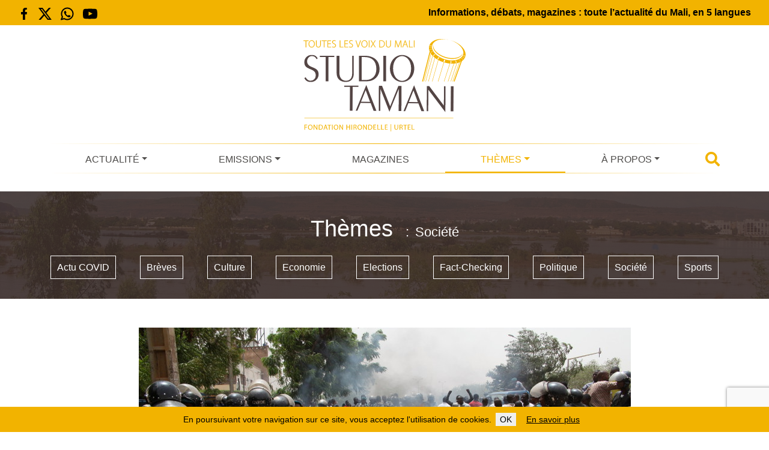

--- FILE ---
content_type: text/html; charset=utf-8
request_url: https://www.google.com/recaptcha/api2/anchor?ar=1&k=6LffMWkqAAAAAKqX9qJ5L27_ZZQWjaDOOFGaW5GC&co=aHR0cHM6Ly93d3cuc3R1ZGlvdGFtYW5pLm9yZzo0NDM.&hl=en&v=PoyoqOPhxBO7pBk68S4YbpHZ&size=invisible&anchor-ms=20000&execute-ms=30000&cb=w1nbwstyq28y
body_size: 48699
content:
<!DOCTYPE HTML><html dir="ltr" lang="en"><head><meta http-equiv="Content-Type" content="text/html; charset=UTF-8">
<meta http-equiv="X-UA-Compatible" content="IE=edge">
<title>reCAPTCHA</title>
<style type="text/css">
/* cyrillic-ext */
@font-face {
  font-family: 'Roboto';
  font-style: normal;
  font-weight: 400;
  font-stretch: 100%;
  src: url(//fonts.gstatic.com/s/roboto/v48/KFO7CnqEu92Fr1ME7kSn66aGLdTylUAMa3GUBHMdazTgWw.woff2) format('woff2');
  unicode-range: U+0460-052F, U+1C80-1C8A, U+20B4, U+2DE0-2DFF, U+A640-A69F, U+FE2E-FE2F;
}
/* cyrillic */
@font-face {
  font-family: 'Roboto';
  font-style: normal;
  font-weight: 400;
  font-stretch: 100%;
  src: url(//fonts.gstatic.com/s/roboto/v48/KFO7CnqEu92Fr1ME7kSn66aGLdTylUAMa3iUBHMdazTgWw.woff2) format('woff2');
  unicode-range: U+0301, U+0400-045F, U+0490-0491, U+04B0-04B1, U+2116;
}
/* greek-ext */
@font-face {
  font-family: 'Roboto';
  font-style: normal;
  font-weight: 400;
  font-stretch: 100%;
  src: url(//fonts.gstatic.com/s/roboto/v48/KFO7CnqEu92Fr1ME7kSn66aGLdTylUAMa3CUBHMdazTgWw.woff2) format('woff2');
  unicode-range: U+1F00-1FFF;
}
/* greek */
@font-face {
  font-family: 'Roboto';
  font-style: normal;
  font-weight: 400;
  font-stretch: 100%;
  src: url(//fonts.gstatic.com/s/roboto/v48/KFO7CnqEu92Fr1ME7kSn66aGLdTylUAMa3-UBHMdazTgWw.woff2) format('woff2');
  unicode-range: U+0370-0377, U+037A-037F, U+0384-038A, U+038C, U+038E-03A1, U+03A3-03FF;
}
/* math */
@font-face {
  font-family: 'Roboto';
  font-style: normal;
  font-weight: 400;
  font-stretch: 100%;
  src: url(//fonts.gstatic.com/s/roboto/v48/KFO7CnqEu92Fr1ME7kSn66aGLdTylUAMawCUBHMdazTgWw.woff2) format('woff2');
  unicode-range: U+0302-0303, U+0305, U+0307-0308, U+0310, U+0312, U+0315, U+031A, U+0326-0327, U+032C, U+032F-0330, U+0332-0333, U+0338, U+033A, U+0346, U+034D, U+0391-03A1, U+03A3-03A9, U+03B1-03C9, U+03D1, U+03D5-03D6, U+03F0-03F1, U+03F4-03F5, U+2016-2017, U+2034-2038, U+203C, U+2040, U+2043, U+2047, U+2050, U+2057, U+205F, U+2070-2071, U+2074-208E, U+2090-209C, U+20D0-20DC, U+20E1, U+20E5-20EF, U+2100-2112, U+2114-2115, U+2117-2121, U+2123-214F, U+2190, U+2192, U+2194-21AE, U+21B0-21E5, U+21F1-21F2, U+21F4-2211, U+2213-2214, U+2216-22FF, U+2308-230B, U+2310, U+2319, U+231C-2321, U+2336-237A, U+237C, U+2395, U+239B-23B7, U+23D0, U+23DC-23E1, U+2474-2475, U+25AF, U+25B3, U+25B7, U+25BD, U+25C1, U+25CA, U+25CC, U+25FB, U+266D-266F, U+27C0-27FF, U+2900-2AFF, U+2B0E-2B11, U+2B30-2B4C, U+2BFE, U+3030, U+FF5B, U+FF5D, U+1D400-1D7FF, U+1EE00-1EEFF;
}
/* symbols */
@font-face {
  font-family: 'Roboto';
  font-style: normal;
  font-weight: 400;
  font-stretch: 100%;
  src: url(//fonts.gstatic.com/s/roboto/v48/KFO7CnqEu92Fr1ME7kSn66aGLdTylUAMaxKUBHMdazTgWw.woff2) format('woff2');
  unicode-range: U+0001-000C, U+000E-001F, U+007F-009F, U+20DD-20E0, U+20E2-20E4, U+2150-218F, U+2190, U+2192, U+2194-2199, U+21AF, U+21E6-21F0, U+21F3, U+2218-2219, U+2299, U+22C4-22C6, U+2300-243F, U+2440-244A, U+2460-24FF, U+25A0-27BF, U+2800-28FF, U+2921-2922, U+2981, U+29BF, U+29EB, U+2B00-2BFF, U+4DC0-4DFF, U+FFF9-FFFB, U+10140-1018E, U+10190-1019C, U+101A0, U+101D0-101FD, U+102E0-102FB, U+10E60-10E7E, U+1D2C0-1D2D3, U+1D2E0-1D37F, U+1F000-1F0FF, U+1F100-1F1AD, U+1F1E6-1F1FF, U+1F30D-1F30F, U+1F315, U+1F31C, U+1F31E, U+1F320-1F32C, U+1F336, U+1F378, U+1F37D, U+1F382, U+1F393-1F39F, U+1F3A7-1F3A8, U+1F3AC-1F3AF, U+1F3C2, U+1F3C4-1F3C6, U+1F3CA-1F3CE, U+1F3D4-1F3E0, U+1F3ED, U+1F3F1-1F3F3, U+1F3F5-1F3F7, U+1F408, U+1F415, U+1F41F, U+1F426, U+1F43F, U+1F441-1F442, U+1F444, U+1F446-1F449, U+1F44C-1F44E, U+1F453, U+1F46A, U+1F47D, U+1F4A3, U+1F4B0, U+1F4B3, U+1F4B9, U+1F4BB, U+1F4BF, U+1F4C8-1F4CB, U+1F4D6, U+1F4DA, U+1F4DF, U+1F4E3-1F4E6, U+1F4EA-1F4ED, U+1F4F7, U+1F4F9-1F4FB, U+1F4FD-1F4FE, U+1F503, U+1F507-1F50B, U+1F50D, U+1F512-1F513, U+1F53E-1F54A, U+1F54F-1F5FA, U+1F610, U+1F650-1F67F, U+1F687, U+1F68D, U+1F691, U+1F694, U+1F698, U+1F6AD, U+1F6B2, U+1F6B9-1F6BA, U+1F6BC, U+1F6C6-1F6CF, U+1F6D3-1F6D7, U+1F6E0-1F6EA, U+1F6F0-1F6F3, U+1F6F7-1F6FC, U+1F700-1F7FF, U+1F800-1F80B, U+1F810-1F847, U+1F850-1F859, U+1F860-1F887, U+1F890-1F8AD, U+1F8B0-1F8BB, U+1F8C0-1F8C1, U+1F900-1F90B, U+1F93B, U+1F946, U+1F984, U+1F996, U+1F9E9, U+1FA00-1FA6F, U+1FA70-1FA7C, U+1FA80-1FA89, U+1FA8F-1FAC6, U+1FACE-1FADC, U+1FADF-1FAE9, U+1FAF0-1FAF8, U+1FB00-1FBFF;
}
/* vietnamese */
@font-face {
  font-family: 'Roboto';
  font-style: normal;
  font-weight: 400;
  font-stretch: 100%;
  src: url(//fonts.gstatic.com/s/roboto/v48/KFO7CnqEu92Fr1ME7kSn66aGLdTylUAMa3OUBHMdazTgWw.woff2) format('woff2');
  unicode-range: U+0102-0103, U+0110-0111, U+0128-0129, U+0168-0169, U+01A0-01A1, U+01AF-01B0, U+0300-0301, U+0303-0304, U+0308-0309, U+0323, U+0329, U+1EA0-1EF9, U+20AB;
}
/* latin-ext */
@font-face {
  font-family: 'Roboto';
  font-style: normal;
  font-weight: 400;
  font-stretch: 100%;
  src: url(//fonts.gstatic.com/s/roboto/v48/KFO7CnqEu92Fr1ME7kSn66aGLdTylUAMa3KUBHMdazTgWw.woff2) format('woff2');
  unicode-range: U+0100-02BA, U+02BD-02C5, U+02C7-02CC, U+02CE-02D7, U+02DD-02FF, U+0304, U+0308, U+0329, U+1D00-1DBF, U+1E00-1E9F, U+1EF2-1EFF, U+2020, U+20A0-20AB, U+20AD-20C0, U+2113, U+2C60-2C7F, U+A720-A7FF;
}
/* latin */
@font-face {
  font-family: 'Roboto';
  font-style: normal;
  font-weight: 400;
  font-stretch: 100%;
  src: url(//fonts.gstatic.com/s/roboto/v48/KFO7CnqEu92Fr1ME7kSn66aGLdTylUAMa3yUBHMdazQ.woff2) format('woff2');
  unicode-range: U+0000-00FF, U+0131, U+0152-0153, U+02BB-02BC, U+02C6, U+02DA, U+02DC, U+0304, U+0308, U+0329, U+2000-206F, U+20AC, U+2122, U+2191, U+2193, U+2212, U+2215, U+FEFF, U+FFFD;
}
/* cyrillic-ext */
@font-face {
  font-family: 'Roboto';
  font-style: normal;
  font-weight: 500;
  font-stretch: 100%;
  src: url(//fonts.gstatic.com/s/roboto/v48/KFO7CnqEu92Fr1ME7kSn66aGLdTylUAMa3GUBHMdazTgWw.woff2) format('woff2');
  unicode-range: U+0460-052F, U+1C80-1C8A, U+20B4, U+2DE0-2DFF, U+A640-A69F, U+FE2E-FE2F;
}
/* cyrillic */
@font-face {
  font-family: 'Roboto';
  font-style: normal;
  font-weight: 500;
  font-stretch: 100%;
  src: url(//fonts.gstatic.com/s/roboto/v48/KFO7CnqEu92Fr1ME7kSn66aGLdTylUAMa3iUBHMdazTgWw.woff2) format('woff2');
  unicode-range: U+0301, U+0400-045F, U+0490-0491, U+04B0-04B1, U+2116;
}
/* greek-ext */
@font-face {
  font-family: 'Roboto';
  font-style: normal;
  font-weight: 500;
  font-stretch: 100%;
  src: url(//fonts.gstatic.com/s/roboto/v48/KFO7CnqEu92Fr1ME7kSn66aGLdTylUAMa3CUBHMdazTgWw.woff2) format('woff2');
  unicode-range: U+1F00-1FFF;
}
/* greek */
@font-face {
  font-family: 'Roboto';
  font-style: normal;
  font-weight: 500;
  font-stretch: 100%;
  src: url(//fonts.gstatic.com/s/roboto/v48/KFO7CnqEu92Fr1ME7kSn66aGLdTylUAMa3-UBHMdazTgWw.woff2) format('woff2');
  unicode-range: U+0370-0377, U+037A-037F, U+0384-038A, U+038C, U+038E-03A1, U+03A3-03FF;
}
/* math */
@font-face {
  font-family: 'Roboto';
  font-style: normal;
  font-weight: 500;
  font-stretch: 100%;
  src: url(//fonts.gstatic.com/s/roboto/v48/KFO7CnqEu92Fr1ME7kSn66aGLdTylUAMawCUBHMdazTgWw.woff2) format('woff2');
  unicode-range: U+0302-0303, U+0305, U+0307-0308, U+0310, U+0312, U+0315, U+031A, U+0326-0327, U+032C, U+032F-0330, U+0332-0333, U+0338, U+033A, U+0346, U+034D, U+0391-03A1, U+03A3-03A9, U+03B1-03C9, U+03D1, U+03D5-03D6, U+03F0-03F1, U+03F4-03F5, U+2016-2017, U+2034-2038, U+203C, U+2040, U+2043, U+2047, U+2050, U+2057, U+205F, U+2070-2071, U+2074-208E, U+2090-209C, U+20D0-20DC, U+20E1, U+20E5-20EF, U+2100-2112, U+2114-2115, U+2117-2121, U+2123-214F, U+2190, U+2192, U+2194-21AE, U+21B0-21E5, U+21F1-21F2, U+21F4-2211, U+2213-2214, U+2216-22FF, U+2308-230B, U+2310, U+2319, U+231C-2321, U+2336-237A, U+237C, U+2395, U+239B-23B7, U+23D0, U+23DC-23E1, U+2474-2475, U+25AF, U+25B3, U+25B7, U+25BD, U+25C1, U+25CA, U+25CC, U+25FB, U+266D-266F, U+27C0-27FF, U+2900-2AFF, U+2B0E-2B11, U+2B30-2B4C, U+2BFE, U+3030, U+FF5B, U+FF5D, U+1D400-1D7FF, U+1EE00-1EEFF;
}
/* symbols */
@font-face {
  font-family: 'Roboto';
  font-style: normal;
  font-weight: 500;
  font-stretch: 100%;
  src: url(//fonts.gstatic.com/s/roboto/v48/KFO7CnqEu92Fr1ME7kSn66aGLdTylUAMaxKUBHMdazTgWw.woff2) format('woff2');
  unicode-range: U+0001-000C, U+000E-001F, U+007F-009F, U+20DD-20E0, U+20E2-20E4, U+2150-218F, U+2190, U+2192, U+2194-2199, U+21AF, U+21E6-21F0, U+21F3, U+2218-2219, U+2299, U+22C4-22C6, U+2300-243F, U+2440-244A, U+2460-24FF, U+25A0-27BF, U+2800-28FF, U+2921-2922, U+2981, U+29BF, U+29EB, U+2B00-2BFF, U+4DC0-4DFF, U+FFF9-FFFB, U+10140-1018E, U+10190-1019C, U+101A0, U+101D0-101FD, U+102E0-102FB, U+10E60-10E7E, U+1D2C0-1D2D3, U+1D2E0-1D37F, U+1F000-1F0FF, U+1F100-1F1AD, U+1F1E6-1F1FF, U+1F30D-1F30F, U+1F315, U+1F31C, U+1F31E, U+1F320-1F32C, U+1F336, U+1F378, U+1F37D, U+1F382, U+1F393-1F39F, U+1F3A7-1F3A8, U+1F3AC-1F3AF, U+1F3C2, U+1F3C4-1F3C6, U+1F3CA-1F3CE, U+1F3D4-1F3E0, U+1F3ED, U+1F3F1-1F3F3, U+1F3F5-1F3F7, U+1F408, U+1F415, U+1F41F, U+1F426, U+1F43F, U+1F441-1F442, U+1F444, U+1F446-1F449, U+1F44C-1F44E, U+1F453, U+1F46A, U+1F47D, U+1F4A3, U+1F4B0, U+1F4B3, U+1F4B9, U+1F4BB, U+1F4BF, U+1F4C8-1F4CB, U+1F4D6, U+1F4DA, U+1F4DF, U+1F4E3-1F4E6, U+1F4EA-1F4ED, U+1F4F7, U+1F4F9-1F4FB, U+1F4FD-1F4FE, U+1F503, U+1F507-1F50B, U+1F50D, U+1F512-1F513, U+1F53E-1F54A, U+1F54F-1F5FA, U+1F610, U+1F650-1F67F, U+1F687, U+1F68D, U+1F691, U+1F694, U+1F698, U+1F6AD, U+1F6B2, U+1F6B9-1F6BA, U+1F6BC, U+1F6C6-1F6CF, U+1F6D3-1F6D7, U+1F6E0-1F6EA, U+1F6F0-1F6F3, U+1F6F7-1F6FC, U+1F700-1F7FF, U+1F800-1F80B, U+1F810-1F847, U+1F850-1F859, U+1F860-1F887, U+1F890-1F8AD, U+1F8B0-1F8BB, U+1F8C0-1F8C1, U+1F900-1F90B, U+1F93B, U+1F946, U+1F984, U+1F996, U+1F9E9, U+1FA00-1FA6F, U+1FA70-1FA7C, U+1FA80-1FA89, U+1FA8F-1FAC6, U+1FACE-1FADC, U+1FADF-1FAE9, U+1FAF0-1FAF8, U+1FB00-1FBFF;
}
/* vietnamese */
@font-face {
  font-family: 'Roboto';
  font-style: normal;
  font-weight: 500;
  font-stretch: 100%;
  src: url(//fonts.gstatic.com/s/roboto/v48/KFO7CnqEu92Fr1ME7kSn66aGLdTylUAMa3OUBHMdazTgWw.woff2) format('woff2');
  unicode-range: U+0102-0103, U+0110-0111, U+0128-0129, U+0168-0169, U+01A0-01A1, U+01AF-01B0, U+0300-0301, U+0303-0304, U+0308-0309, U+0323, U+0329, U+1EA0-1EF9, U+20AB;
}
/* latin-ext */
@font-face {
  font-family: 'Roboto';
  font-style: normal;
  font-weight: 500;
  font-stretch: 100%;
  src: url(//fonts.gstatic.com/s/roboto/v48/KFO7CnqEu92Fr1ME7kSn66aGLdTylUAMa3KUBHMdazTgWw.woff2) format('woff2');
  unicode-range: U+0100-02BA, U+02BD-02C5, U+02C7-02CC, U+02CE-02D7, U+02DD-02FF, U+0304, U+0308, U+0329, U+1D00-1DBF, U+1E00-1E9F, U+1EF2-1EFF, U+2020, U+20A0-20AB, U+20AD-20C0, U+2113, U+2C60-2C7F, U+A720-A7FF;
}
/* latin */
@font-face {
  font-family: 'Roboto';
  font-style: normal;
  font-weight: 500;
  font-stretch: 100%;
  src: url(//fonts.gstatic.com/s/roboto/v48/KFO7CnqEu92Fr1ME7kSn66aGLdTylUAMa3yUBHMdazQ.woff2) format('woff2');
  unicode-range: U+0000-00FF, U+0131, U+0152-0153, U+02BB-02BC, U+02C6, U+02DA, U+02DC, U+0304, U+0308, U+0329, U+2000-206F, U+20AC, U+2122, U+2191, U+2193, U+2212, U+2215, U+FEFF, U+FFFD;
}
/* cyrillic-ext */
@font-face {
  font-family: 'Roboto';
  font-style: normal;
  font-weight: 900;
  font-stretch: 100%;
  src: url(//fonts.gstatic.com/s/roboto/v48/KFO7CnqEu92Fr1ME7kSn66aGLdTylUAMa3GUBHMdazTgWw.woff2) format('woff2');
  unicode-range: U+0460-052F, U+1C80-1C8A, U+20B4, U+2DE0-2DFF, U+A640-A69F, U+FE2E-FE2F;
}
/* cyrillic */
@font-face {
  font-family: 'Roboto';
  font-style: normal;
  font-weight: 900;
  font-stretch: 100%;
  src: url(//fonts.gstatic.com/s/roboto/v48/KFO7CnqEu92Fr1ME7kSn66aGLdTylUAMa3iUBHMdazTgWw.woff2) format('woff2');
  unicode-range: U+0301, U+0400-045F, U+0490-0491, U+04B0-04B1, U+2116;
}
/* greek-ext */
@font-face {
  font-family: 'Roboto';
  font-style: normal;
  font-weight: 900;
  font-stretch: 100%;
  src: url(//fonts.gstatic.com/s/roboto/v48/KFO7CnqEu92Fr1ME7kSn66aGLdTylUAMa3CUBHMdazTgWw.woff2) format('woff2');
  unicode-range: U+1F00-1FFF;
}
/* greek */
@font-face {
  font-family: 'Roboto';
  font-style: normal;
  font-weight: 900;
  font-stretch: 100%;
  src: url(//fonts.gstatic.com/s/roboto/v48/KFO7CnqEu92Fr1ME7kSn66aGLdTylUAMa3-UBHMdazTgWw.woff2) format('woff2');
  unicode-range: U+0370-0377, U+037A-037F, U+0384-038A, U+038C, U+038E-03A1, U+03A3-03FF;
}
/* math */
@font-face {
  font-family: 'Roboto';
  font-style: normal;
  font-weight: 900;
  font-stretch: 100%;
  src: url(//fonts.gstatic.com/s/roboto/v48/KFO7CnqEu92Fr1ME7kSn66aGLdTylUAMawCUBHMdazTgWw.woff2) format('woff2');
  unicode-range: U+0302-0303, U+0305, U+0307-0308, U+0310, U+0312, U+0315, U+031A, U+0326-0327, U+032C, U+032F-0330, U+0332-0333, U+0338, U+033A, U+0346, U+034D, U+0391-03A1, U+03A3-03A9, U+03B1-03C9, U+03D1, U+03D5-03D6, U+03F0-03F1, U+03F4-03F5, U+2016-2017, U+2034-2038, U+203C, U+2040, U+2043, U+2047, U+2050, U+2057, U+205F, U+2070-2071, U+2074-208E, U+2090-209C, U+20D0-20DC, U+20E1, U+20E5-20EF, U+2100-2112, U+2114-2115, U+2117-2121, U+2123-214F, U+2190, U+2192, U+2194-21AE, U+21B0-21E5, U+21F1-21F2, U+21F4-2211, U+2213-2214, U+2216-22FF, U+2308-230B, U+2310, U+2319, U+231C-2321, U+2336-237A, U+237C, U+2395, U+239B-23B7, U+23D0, U+23DC-23E1, U+2474-2475, U+25AF, U+25B3, U+25B7, U+25BD, U+25C1, U+25CA, U+25CC, U+25FB, U+266D-266F, U+27C0-27FF, U+2900-2AFF, U+2B0E-2B11, U+2B30-2B4C, U+2BFE, U+3030, U+FF5B, U+FF5D, U+1D400-1D7FF, U+1EE00-1EEFF;
}
/* symbols */
@font-face {
  font-family: 'Roboto';
  font-style: normal;
  font-weight: 900;
  font-stretch: 100%;
  src: url(//fonts.gstatic.com/s/roboto/v48/KFO7CnqEu92Fr1ME7kSn66aGLdTylUAMaxKUBHMdazTgWw.woff2) format('woff2');
  unicode-range: U+0001-000C, U+000E-001F, U+007F-009F, U+20DD-20E0, U+20E2-20E4, U+2150-218F, U+2190, U+2192, U+2194-2199, U+21AF, U+21E6-21F0, U+21F3, U+2218-2219, U+2299, U+22C4-22C6, U+2300-243F, U+2440-244A, U+2460-24FF, U+25A0-27BF, U+2800-28FF, U+2921-2922, U+2981, U+29BF, U+29EB, U+2B00-2BFF, U+4DC0-4DFF, U+FFF9-FFFB, U+10140-1018E, U+10190-1019C, U+101A0, U+101D0-101FD, U+102E0-102FB, U+10E60-10E7E, U+1D2C0-1D2D3, U+1D2E0-1D37F, U+1F000-1F0FF, U+1F100-1F1AD, U+1F1E6-1F1FF, U+1F30D-1F30F, U+1F315, U+1F31C, U+1F31E, U+1F320-1F32C, U+1F336, U+1F378, U+1F37D, U+1F382, U+1F393-1F39F, U+1F3A7-1F3A8, U+1F3AC-1F3AF, U+1F3C2, U+1F3C4-1F3C6, U+1F3CA-1F3CE, U+1F3D4-1F3E0, U+1F3ED, U+1F3F1-1F3F3, U+1F3F5-1F3F7, U+1F408, U+1F415, U+1F41F, U+1F426, U+1F43F, U+1F441-1F442, U+1F444, U+1F446-1F449, U+1F44C-1F44E, U+1F453, U+1F46A, U+1F47D, U+1F4A3, U+1F4B0, U+1F4B3, U+1F4B9, U+1F4BB, U+1F4BF, U+1F4C8-1F4CB, U+1F4D6, U+1F4DA, U+1F4DF, U+1F4E3-1F4E6, U+1F4EA-1F4ED, U+1F4F7, U+1F4F9-1F4FB, U+1F4FD-1F4FE, U+1F503, U+1F507-1F50B, U+1F50D, U+1F512-1F513, U+1F53E-1F54A, U+1F54F-1F5FA, U+1F610, U+1F650-1F67F, U+1F687, U+1F68D, U+1F691, U+1F694, U+1F698, U+1F6AD, U+1F6B2, U+1F6B9-1F6BA, U+1F6BC, U+1F6C6-1F6CF, U+1F6D3-1F6D7, U+1F6E0-1F6EA, U+1F6F0-1F6F3, U+1F6F7-1F6FC, U+1F700-1F7FF, U+1F800-1F80B, U+1F810-1F847, U+1F850-1F859, U+1F860-1F887, U+1F890-1F8AD, U+1F8B0-1F8BB, U+1F8C0-1F8C1, U+1F900-1F90B, U+1F93B, U+1F946, U+1F984, U+1F996, U+1F9E9, U+1FA00-1FA6F, U+1FA70-1FA7C, U+1FA80-1FA89, U+1FA8F-1FAC6, U+1FACE-1FADC, U+1FADF-1FAE9, U+1FAF0-1FAF8, U+1FB00-1FBFF;
}
/* vietnamese */
@font-face {
  font-family: 'Roboto';
  font-style: normal;
  font-weight: 900;
  font-stretch: 100%;
  src: url(//fonts.gstatic.com/s/roboto/v48/KFO7CnqEu92Fr1ME7kSn66aGLdTylUAMa3OUBHMdazTgWw.woff2) format('woff2');
  unicode-range: U+0102-0103, U+0110-0111, U+0128-0129, U+0168-0169, U+01A0-01A1, U+01AF-01B0, U+0300-0301, U+0303-0304, U+0308-0309, U+0323, U+0329, U+1EA0-1EF9, U+20AB;
}
/* latin-ext */
@font-face {
  font-family: 'Roboto';
  font-style: normal;
  font-weight: 900;
  font-stretch: 100%;
  src: url(//fonts.gstatic.com/s/roboto/v48/KFO7CnqEu92Fr1ME7kSn66aGLdTylUAMa3KUBHMdazTgWw.woff2) format('woff2');
  unicode-range: U+0100-02BA, U+02BD-02C5, U+02C7-02CC, U+02CE-02D7, U+02DD-02FF, U+0304, U+0308, U+0329, U+1D00-1DBF, U+1E00-1E9F, U+1EF2-1EFF, U+2020, U+20A0-20AB, U+20AD-20C0, U+2113, U+2C60-2C7F, U+A720-A7FF;
}
/* latin */
@font-face {
  font-family: 'Roboto';
  font-style: normal;
  font-weight: 900;
  font-stretch: 100%;
  src: url(//fonts.gstatic.com/s/roboto/v48/KFO7CnqEu92Fr1ME7kSn66aGLdTylUAMa3yUBHMdazQ.woff2) format('woff2');
  unicode-range: U+0000-00FF, U+0131, U+0152-0153, U+02BB-02BC, U+02C6, U+02DA, U+02DC, U+0304, U+0308, U+0329, U+2000-206F, U+20AC, U+2122, U+2191, U+2193, U+2212, U+2215, U+FEFF, U+FFFD;
}

</style>
<link rel="stylesheet" type="text/css" href="https://www.gstatic.com/recaptcha/releases/PoyoqOPhxBO7pBk68S4YbpHZ/styles__ltr.css">
<script nonce="vP29vJK1xI4UpieIEw1ngw" type="text/javascript">window['__recaptcha_api'] = 'https://www.google.com/recaptcha/api2/';</script>
<script type="text/javascript" src="https://www.gstatic.com/recaptcha/releases/PoyoqOPhxBO7pBk68S4YbpHZ/recaptcha__en.js" nonce="vP29vJK1xI4UpieIEw1ngw">
      
    </script></head>
<body><div id="rc-anchor-alert" class="rc-anchor-alert"></div>
<input type="hidden" id="recaptcha-token" value="[base64]">
<script type="text/javascript" nonce="vP29vJK1xI4UpieIEw1ngw">
      recaptcha.anchor.Main.init("[\x22ainput\x22,[\x22bgdata\x22,\x22\x22,\[base64]/[base64]/bmV3IFpbdF0obVswXSk6Sz09Mj9uZXcgWlt0XShtWzBdLG1bMV0pOks9PTM/bmV3IFpbdF0obVswXSxtWzFdLG1bMl0pOks9PTQ/[base64]/[base64]/[base64]/[base64]/[base64]/[base64]/[base64]/[base64]/[base64]/[base64]/[base64]/[base64]/[base64]/[base64]\\u003d\\u003d\x22,\[base64]\\u003d\x22,\x22R3/CuMKmJ8KLfsKiIF4UwopZw4wcS8OHwrzCssOqwoN/EsKRTQ4bw4Uqw7HClHLDicKNw4I8wofDgMKNI8KGO8KKYS1qwr5bFRLDi8KVImJRw7bChsKhYsO9GBLCs3rCmy0XQcKUTsO5QcOfGcOLUsOtL8K0w77CtAPDtlDDvMKMfUrCqUnCpcK6WcKlwoPDnsO/w79+w7zCqFkWEVbCnsKPw5bDvx3DjMK8wqg1NMOuBcO9VsKIw4BTw53DhmfDpkTCsHjDuRvDiyzDgsOnwqJTw4DCjcOMwoRjwqpHwqkLwoYFw5/DjsKXfCfDoC7CkwbCu8OSdMOuecKFBMOJQ8OGDsK+DhhzYQ/ChMKtMsOOwrMBEhwwDcOSwqZcLcOPAcOEHsKHwoXDlMO6wqE+e8OELg7CszLDhXXCsm7CqFldwoEHR2gOdMKOwrrDp0bDsjIHw7rCulnDtsOhdcKHwqN7wrvDucKRwr85wrrCmsKZw7hAw5hKwqLDiMOQw7DCtyLDly7ClcOmfQnCuMKdBMOLwq/ColjDtMK8w5JdfsKYw7EZM8OXa8KrwrkWM8KAw5XDlcOuVAvCjG/DsVAiwrUAcn9+JT/[base64]/Du13Diko4FinDjMOIwq5Lw4BcwpPCqGnCucOFW8OSwq4AJsOnDMKQw77DpWEYEMODQ3PCjhHDpQkeXMOiw6PDmH8ifMK0wr9AJMOcXBjCgMKAIsKnRsOOCyjCkcODC8OsPm0QaFHDtsKML8KiwpNpA1Row5UNYcK3w7/DpcOXJsKdwqZkaU/DonTCs0tdJ8KOMcOdw7bDlDvDpsKpEcOACErCh8ODCXIEeDDCtxXCisOgw6bDuTbDl3hxw4x6Twg9AmVoacK7wpfDug/Cgh/DtMOGw6cUwoBvwp4kX8K7YcOPw6V/DQcDfF7Dhn4FbsOfwoxDwr/CocOnSsKdwo/Co8ORwoPCo8OPPsKJwpJQTMOJwqHCtMOwwrDDlsONw6s2OMK6bsOEw7rDscKPw5l+wpLDgMO7Yj48ExNIw7Z/[base64]/Cv8K6HgvCnX7CrMO0Pn/[base64]/woHDlnDCp8KBYEkIw6QywpBbY8KeQ1gkV8OSZcOXw5XCozFBwp90w7rDiU8YwoE9w6bCsMOsRsKkw5vDhgBOw49vFB4qw7HDl8Kgw6nDkMKERknDo1PCpcK3UDYeClPDosKwAMOeej1kCjQCD3HCoMOABk0kJG9bwpXDjAnDpMKuw7pgw4bCoxogwo5BwrhEb0bDmcO/IcOfwonCo8KvacOLUMOyaj1cHXRNAhR0wrDCnkrDgFghFh7DvMOnEX/[base64]/OWYueC53GMOAYj0Yw5QPQ8KBw6wYw5rCgGFOwrvClsKUwoTDicK/FcKHbhU9PxIKdiTCu8O+OkIIC8K4cWnCpcKRw7zDiE8Sw6TDisO/RjUiwoMQLsKZJcKVXW/CpMKZwqFuD0TDhsOqNMK9w5Y7wqDDmRnDpgLDsxxNw5kywr/CkMOYwogRIFvDvcOuwq/DkDhbw6rDgcKRK8K7w7TDjzrDt8OMwpHChcKqwqTDoMO+wrvDpUbDusOJw41WYAR3wrDCkcOaw4zDvC8AFxjCiVpuYcKRIMOAw5bDvsKQwoF+wo13J8OZXSzCkgjDilDCqcKcEsOQw5NZIcOPTMOowpbCocOEM8OofcKEw53CjWYKIsKaYxbCtmzDjFbDsGoRw74LKH/[base64]/DuxbCk8Orw6DDm1TCqcKcwqoeKlDCmcKQPMKAY25cw7dywqXCi8KswrbCgMKIw4tNYsOOw5VxV8ONG2RJQ0LCiVnCphTDqMKDwqTChcKZwqnChB4EHMODRC/DgcKGwr1rG2jDg0fDn1rDvMOQwqbDssOpw5RrGkHDth/[base64]/DlcKVwqDDp8K7YcK1wr0twoA+w5XCuMOeXRlnGW0Gw5U0wqNeworDuMKJwo7Dll/Dq0bDlcK7MQTCvcKATcOnQcK+ecOlfB/DnsKdwoQ7wrHDmmQyOnjCgMKMw5BwdsOGQWPCtTDDkXoawoFyai5tw6lpacO2RmjCgDvCjMO6wqlwwpg6w5/CtnTDtcOzwrRiwqYPwrFNwqBreSXCgMK4wqMrAcKaH8OiwoJAZwBzFisDD8Odw4w5w4HDvHkTwrrDo3cZecKkLMKsasKJbcKzw61iBMO9w5kHw5vDrz9cw7MLO8KNwqIIDzgLwqIaIkTDjXdUwrB5MMKFw7TCpMOFQFVHw4xWCT/DvSXDj8K1woUTwqpAwojDg3jDiMKTwr7CusOhIjkRw6zCjHzCk8OSfgHDhcOuHMK6wrPCjiPCs8OUCsOwZGLDmHRIw7fDscKSVcKIwqXCs8Kow5/[base64]/[base64]/CrHvDo8K/w51AQ0vDusKDwrLDocOBw5HCrcKOw5tzQsOAND4Qw4rDicOob1bClQBVNsKzJzrCpcONwrJGSsK+wp1PwoPDnMKoBD4Lw6rCh8KhNHw/[base64]/[base64]/DqcOXOsK7VcKfH8OiNMO/XsOuw73DlVvCoFXDsUhYL8Khw7jCvcOdw7nDrsKyVsKewpXDkx1gIDfCmCTDpjFiK8K3w7LDpgfDgn4VNsOlwrphwqFKfQvCskkdEsKQwqXCp8O8w4NsWcK0K8KLw5ZywqQhwo/DjsOdw44TYhHCpMKEwrdTwoU2bcK8ScKRwoHCvzw5acKdDMKOw7XCm8OEQjszw73Ch1PCunbCiyA5KhZmTQPDo8OCRBIBwqHChnvCqV7CkcKpwoLDncKKcirCkwvCkQxhU2zCrF/[base64]/DjRh3wrfCgcKTw69Zw4ZgfcObQwNoMEZtJ8KJNMK/wqxEah/CqcOfW3LCvMKyw5XDnsKSw4gvZMKNAcOrKMORYlk0w4QbFyDCq8Khw5UMw4Q7VQ9Rw77DgT/DqMO+w65XwoVcSsOnM8KvwpM0w7Qhw4fDmxXDjsKfPTxMwpnDhz/CvEfCq3HDnG7DtDHDucOFwqNEMsOjf39sesKXDMKaIg4GLyrChnDDoMOww7vDrx8QwrxrFHI4wpUzwpppw73CnXrClgobw40eHjPDhMKYw6/Cp8OQDm5aZcKoPHgFwqB3LcK/AcOqWMKIwqphw6DDs8OHw497w499Q8OMw6rCmnnDoDpNw5fCocK/H8KZwql0D3nCgj3CkcKUEMOSNsK8dS/CuVE3PcKIw4/ClsK3wphiw6LCmMKff8KKL3NgDMKFGzI2fX7CkcKsw7cgwr/Dni7DnMKuXcO3w7MyWMKRw6PCrsKAbgLCi0XCvcKyMMKTw4vClFrCpDBQXcO9F8Kpw4TDmz7DgsOEwoHCqMKTw5gOWRrDhcO2JnB5WsO+wr9Ow4sew77DoghBwro+wqPDuwk5dSUTBnLCrsOPYMO/[base64]/[base64]/CkC7DkcO8SnzDnGRSw7bDssOVw6syJj3DlcKOw6VMw41rQCDDhHR8w7PDimsMwqtvw4DCpkzCvMO3eB84wrNgwqU2XsORw5JCw7PDncKtC00rcV4iSSgEFh/DqMOKK11iw4/Dl8O7w4/DjMOgw7hkw77Cm8KrwrzCg8O7FFovw796BsORw7TDkQ7DvsKkw78/[base64]/[base64]/U2HCv8O6wrPDilNHw4XCkcO4wrXCuMO6esKMFEh1O8KHw6h6IRjCukfCs3DDscOBK0QkwplkUTNBZcKCwqXCscOsa2DCjQZ1QAQiPHnDl3AHKx7DkG/[base64]/w7J4wooew6bDm8O0w6/DvErChsKUGMKdwpnDn8KmZsKxw7YIw5FLw583HMO3wrBuwqxiXFnCrk7DvcOZU8OSw73CtE/CpSpUcHPDhMOJw5rDpMO2w5HCocOIwpvDgBDCqmoPwoZow5vDk8Ouw6TDi8OQwovDlBTCpcOedFZ3VHZtwqzDt2rDl8KMbcOpN8OEw5zCnsOvOcKlw57Cu0XDocOZY8OAJw7DmHFFwqBtwrVuUcO2wo7CkQgDwqV0EyxOw4rCiUrDt8KkWMOLw4DDoyEMfg/DmzUQTRXDpF1aw5QaQcO5wqFSasKOwrQWwpw+B8OkEsKow7jCpcKSwrQLBlvDpEDCmUU/WFIow48LwobCj8Kgw74/ScKWw5LClCHCgjLCjHnCm8K5woxww7nCmcOyRcOrNMKnwp4pw71hDB7DvsObwqTChsKSHT7DpsKnwpTDmhw9w5Q2wqkJw7RXU1ZKw4rDhcKUUyFuw5leUDRCesKeZsOtwopIdGzDhsOfenzDoEM5McKjKWrCksO7D8KxUg1VQUvDqcKiQX9zw7/[base64]/[base64]/Cr8OcCMKBZhwWGMOISsKzKCzDt37DiFlEY8KIw7vDlsKWwp/DjyTDnsOAw7rDim7CjARBw54ow68Xwq1Zw4HDo8K/wpTDlsOIwowSRxcvb1TDoMOuwowpDcKORCEuwqcgw4PDtsOwwpYYw7oHwr/ClMOew7TCucO9w7MmHH3DrmrCjD0xwosDw755wpXDjVoJw64kEsKNDsOtwqrCtFd2XsKCY8K2w4NkwplOwqUOwrvDlk0sw7BNHh0YdcOmPcKBw5/DuWBNQMOmAjReBk57KTMDw6XCjMKNw798w5NrcyJPccKow6pww64gwoXCpS1aw7PDrUEFwqfClzIALTcaTgFMTjJEw5UQDMOsY8KJFEnDgnLCkcKMwq4gYDPDhmJEwqnCgsKrwrPDr8Kqw7HDlsOXwrEiw5jCpRDCu8KEVcKBwqdOw5QPw6lzXcKFZRPCpk50w7/DssO/dW3CtB5Jwr8PAcOmw6XDmRLCisKMdDfCusK5U07DrcOuICjCsT3DvT4pY8KVwr8rw6HDlA3ClMK1wrrDicOYasOEwq5zwo/DtMOpwqFkw7bCtMKPNsOCw5Q6X8OgYiIhw6fChcKzwro+GmTDpF/DtyMkfHFOw5/DhsOpwoXCtsOoTcKIw6DDmlIaasKjwpFCwq/CgsKSCCfCvcKFw5LDnTRAw4vCuUp8wq0QC8KEw6QIKsOPQMKUB8OOBMOxw5jDhz/CksO2TEI7EH3DtsOtYsKPTXseZTwJw49ewoptacOlw6M/bFFTMsOVZ8O0w7nDpG/CvsOXwrXCuSvDvCjDgsKzWcOvwp5rVcKYeMKkVU3Dg8OCwq3CuFBfwq7Ck8KeeTTCpMKhwoTCgVTDuMK2PEMKw6F/IsOZwqMyw7jDvBjDoG4tQ8OPw5k4B8KnPFHCsmoQwrXCjcOQC8K1woHColDDo8OdEhvCjwfDjsKkNMOcBcK/wqTDgMKnJMK0woTCh8K0w4jChT/CssK3CW8MR3LCixVhwqxIwpEKw6XChnxoA8KtVsOlLcOcw5AzSsOrwqHChsKVCDDDmMKbw6swEMKcSGhCwoVnBsO/VxgbZAMGw71laz1KR8OvY8Ovb8ORwpzDpcOrw5Z7w45macKrwoVcZG4FwqHCj383McOXQBoswrPDuMKLw6lqw67ChcKKXsKmw6TDujDChcOje8OBw7PCl1rDsSvCqcO9wp8lwpbDoiTCocKKXsOOHD/DlMO4DcKiIsOZw5wLw6xzw7AGPTrCoVDDmjPClcOqUk5lFXnCqWoywqwWYwHCuMOlYR88CsKzw6hrw5DClV3Dr8Kxw6Vtw4XCkMOzwpU+LsOXwpVmw63DuMOvV1/[base64]/w6IcOhPChTfDm8Oww78XfzLDnMOjNToyw6LCh8KAw4bCrTNlTcOZwqJ3wqVADcOALsKIGsKZwpBOaMOIG8K/b8O1wqbCjcKbXwpRKRxQcVl6wqk7wpLDhsKDOMOBZSDCnsK1WEY+XsKFBMOTw73Cr8KacQdvw6/[base64]/[base64]/XkHDqcOxQ8KlwozChcOAwqVFw6DCiMOHVXkSwoHDrcO+woVNw7vDkcKBw6AVwqnCmXvDgHlAcjcEw5EUwpfCu3PCpWHCuj1qMBB7QMOuMsKiwovCvDHDtC/CgsONV2QIKMKgZyk9w6gXfGpfwqANwovCvsOFw7jDusOYWwdJw4/[base64]/CmTjCpTVzDE3DncO3YcKvL0Mqw7TDmEZhCBDCm8KWwqc0WcOnUyZ3EEZuwpY/wpbCj8KQwrTDjyQmwpHCmsKXw4rDqQIhdwd/[base64]/[base64]/[base64]/DqsO2XEZew5XDg8Kvw7xYCx/CjBbDnMOwe8OhNAHCqy8dw40UPSLDrMOqQMOOG14sO8KFCnUOwqd2w4fDgcO5CRnCj0xrw53CvMODwpENwpTDisO4wqTCrE3Dtz9YwqzCqsO4wp0BGGdgw4xlw6w8w5vCnlpdfRvCsCzCiWhwJxoqK8O2XlYMwoZibgRzRSbDkEY8wrPDq8K3w7sHQybDqE8VwoMbw6/[base64]/AcOVY19XaMOeABQnUHTDiMOPF8O9BMOhdcK0w6HCs8O0w6QAw5gBwqTCjGdZaR0hwrrDs8O8wrxsw5wFalYQw6fDux7DusOAcmDCu8Kow4zChB/DqGbCgsOsOcOxGMO3XcK0wrRFwo5xG0/ClcOGYsOZPxF5c8KqGcKtw6PCgMOsw6tCY2nCp8OHwrZcaMKvw73Du3vCjk53wok8w5I5woLDk1Vdw5jDjWvDucOgVFFIFGIXw7zDv15tw5xnGQoNch1kwrFTw7XClybDnRDCk0xYw7IuwoUcw6RNXcKEFkPDhGzDlcKuwoxvHkdQwo/Cti5vdcOZbMKCAMORO0wCd8KzARtMwqEPwodATsK+wpfCh8KDS8Odw6LDv0JSE0jCg1zDsMK8KGHDscOaRCF4JsKowqcxJkrDvmvCuR7Do8KZF2fClMOpwo8dICMcJl7Dsy/[base64]/[base64]/DisOsXcKGwofCtMKXb8K+YcKwXXYZw6IpbTgXRMOCO1x2SwbCk8KTw6AVUUgkOsKgw6jCvCwdCiFbC8Kaw6fCh8OMwqXDuMOzAMKjw4zCmsKlDSLDm8O6wqDDhcO1woZuJ8KbwpLCvivCvCXChsOVwqbDl0/Dny8CXEhJw5waLsKxecKsw6YOw6A1wrHCicOSwqYQwrLDik4Owq41dMKgJyzCkiVYwrpXwqtybB7DphJnwosfd8KRw5UGFsKCwq4Pw78Kb8KMWUBAJsKdRsKte1w3w5d/fHPDjsOfEcKSw5zCrh7Dtz3CvsOKw4jDrF9gdMOIw5bCq8OTfsOEwrJkwp7Dt8OSZsKdRcOUw7TDisO9ImkAwqonOcKFI8Ovw5HDtMKwDR8oEcOXM8Oqw41VwqzDqsONecO+VsK/WzbDssK2w69fQsKdYDJdV8Kbw6FswpNVKsK4DMKJwp5Zw7FFw4HDisO/BhjDiMOFw6oICyrCg8OlIsKnMWLCiEjCtsOxfHM8XMKQOMKHBAUrfsOMKsOMVsKtEMObDygKCENyYcOWACMWZzbDnRJrw4cEYQhGB8OVeHrCtxFawqNQw6Z5K2xtw6/Dg8OzWm8rwp8Nw64yw67DgSPCvlPDjMK6JR/Cu1PDkMO3PcKfw5JUSMKrBUPDo8Kfw57Dlx/DtHnDoT4TwqPCjFbDqMOSPcOoUyI+QXfCssORwoFmw60/[base64]/[base64]/DvzjCjsKvcMODdgDDisKYUnRkwpjDnMKAREfCuz1jwqbDjQd/NXVyQmJbwrp4eTNIw6/ClSplXVjDq1LChMO/wqJhw5TDj8O2OMOdw580wonCrxlAwr3DhknCsTdgw4tEw75KbMK2e8KJUMK9wo07wo/[base64]/Co8KAR3geLcOzwpESDMKAOBYPw4PDusOLwoVrVMOgbcOCwr02w7cwOsO9w5gpwp3CmMO7RU/CscKkwpt/wo1lw5LCqsKVAmpvRMO5AsKvT1XDpgjDs8Kjw64mwrF4woDCo1UhKlvCjsKpwrjDmsKPw7/CiAppRxoIw5B0wrHCsV4sL1/CvCTDu8OMw7/CjWzCnsOiUUDDjMKQQgnDo8Opw5UNPMObwq3ChV3DvcKiOsKGRcKKw4bDn2LDjsKKSMO/wq/[base64]/Ct8Kpw7l9w4PCtMK/ecOeTyUKw44wKntOwoMuw6DCkB7DsRTCncKawoLDjcKabm7DtMKvVm1ow5/CvTQrwqg+TANtw5LDtsOlw4HDv8KdVMKwwp7ChsOBXsOJT8OMBcOfw7AMF8O5LsK3IsOyO0/[base64]/wpgyw5kRw6/[base64]/[base64]/MMKUOMKdQ8KqwrvDssORN8Knw7LCg8OQwqoCbkfDqGTDkGlww7pPKcKWwrhUEMK1w5o1WMOEHsOqwoxbw6JAX1TCnMKKGGnDkzrCl0fDlsKtLcOBwrsHwqDDm013PxIYw4hFwqs5ccKqZ0HDkBRkYHbDssKyw5pNdMKldMKbwrkHUsOcw7tyCVZAwp/[base64]/[base64]/DuCIZw5TCizxXeBDDuMORw6rCrMOtwqAdwqzDnAd0wp/DpsOgOMKiwo4/wrXDrArDg8OqFiVPGMKrwr00FmM5w6wuI0AwD8OhG8OFw7nDmcO3LDUkJz8ZecOMw71Iw7N/ChjDjFMiw7rCqncww6JEw7XCsmMyQVfCvsKGw6oZOcOawqLDs0/Cl8O/[base64]/ClT7DjRlsw6okwpnDhMOgwq4PbXTCjMKHcAsqTGBvwrNgJn7CgsOjWMK6BmBWwpd5wrxuG8KhR8Obw5XDo8Klw7rDhgYGU8KYN3zClGhwLRILwq5aWSoua8KcG0tsY39IVE1WTgQbMcOfQRZ/w7bDmQnDrMKlw6omw4TDliXCvWJRcMKqw5/CumJGPMKAATTCncKwwrBQw6XDjm1Xw5XCrcOdwrHDpcO5MsOHw5vDqGkzCMO4wrd6woMgwq9iT28WG0AtFsK+woPDicKZFMOMwoPDpG99w7PClhsww7FMwps2w7E8D8OBFsOgw68NKcOGw7AHTAYJwqkKSBgXw7IpfMOQwpnDqE3DmMKmwq/DpinCqiLDksOiJMOeTsKQwqgGw7YjF8KAwr8zZcKTw6kIwp3DqCLCoG95divDoyw/JsK5wpfDvMOYcEvChFlqwq4dw5ESwp3Cn0kbUXTCoMOewo0cwo7DuMKuw55SXlBgw5LDgMOdwozDnMKAwo05fcKkw5jDmsKsS8OxCcOBEBtMO8OXw4/Clg8HwoDDvX4Zw5dDw4DDjx1KKcKlQMKQTcOnQsOIw4crEsOdQAHDk8O0OsKRw7wrVxLDvMKSw6XDmifDj2ooTnJ+O2E0wrfDh2jDt1LDnsKhLGDDkAzCqH/CqAzCnsKpwqwDw5sdfUUHwovCh18pwpnDtMOawofDgGUqw5jDlysFdGN8w69HRsKuwpXCjmXDiVnDmcOQw7IDwoVeUMOmw7rDqDE0w7h6fXAwwqhpDyY9T3BWwphZU8KbC8K6BmgrY8KjcG3Ci3rCgB7CisKwwq/Cj8KXwqRnwoNqbsOyccOwNgIcwrdVwo5MKS/[base64]/w4cJUAvChiVQw5rCo8OXTCwtXMOEwr/DsVhpwqJ8RMO7wpIjSnbClFvDl8OWVsKme1QUOsKxwqQNwqrCmQR2JEcDRAJAwrPDgGtlwoYqw5hIYU/DrMKIwq3CkCoiOsKYMcKpwoYMH1pTwoAEG8KdcMKOZ3NXMDbDtsKvwofCvMK1RsOXw7HCpyklwr3Dg8KUZsK6w4xKw5zDhUUTwoHCqMKgW8OaO8OJw6/Dr8KRRsOqwo5FwrvDosONS2sQwqjChDx3wplZbGJfwqnCqRjDpxnCvsOOWTfCsMOkWn04d3gkwos6CAFLQcK5AA90HQpnIhh/ZsOTKsOvUsKgFsKEw6QuOcOIPsO2VkLDj8KCWQzChDnDicOTdMKwWmROb8KHbwnDlcOfZcOgw7tYYMOgSWfCtXxoasKQwq/DqWPDsMKKMwNdLRbCniJxw5cpfsKxw67Dijdywq0rwrnDlyDCq1bCpFvDkcKGwoEMIsKlBcOhw51xwpjCvU/[base64]/CkcOhw6dtwq/[base64]/woYaw5dpwr/Do8OnUBhmfBrDpcKIazPCusKcw73DhCYQw7fDkQPDg8KFwp7CoGDCmDkOGFUEwonDiXnDuDleX8KOwow3GGTDrDsKS8KewpnDk0pawqTCiMONUxXCuEDDicKkdMOeYF/DgsOrTC4jG18LSzMCwpHCiFHCpyF6wqnCiQLCqRt3G8Knw77DuGPDt1I2w5/DrsO2LQnCn8OYc8OTI1YifjXDuj1dwq0awojDpgLDtXV4wpTDmsKXScKhG8K4w7HDvMKdw6ZVBcOQDMKSCi/CtQLDoh4WBjnDs8OuwpMgLFR4wr7CsWlnVg7CoX85H8KkXmx6w5PCvy7CtV04w6JpwoNxHTXDtMKeBlMSLDpbwqPDjzZZwqrDvMKBdzbCp8KTw5HDkxfDtmXDlcKgwqrChsOUw6kuaMOdwrrDj0TDuXvCuXvCswA4wpdNw4LDnw/[base64]/[base64]/[base64]/CjcOrw5nCgV7DiMONT8KVKsOOQ1jCgMOsYcOVNMKbX0DDrTAiM3TCsMOeKcKFw4nDn8K0AMOFw5UCw4IbwqPDkSxVZxvDr1LDqSRbJMKnb8KnSsKNKsOrN8O9wpAUwp/CiDPCnMKLHcO7wobCvi7Cv8OGw7pTTG49wpptwojCqF7CtTfDpmUvV8KTQsOmw5xYX8KEw5x5FlHDvz01wq/[base64]/wqQ7L8OvfDwbTMO7wpPCkMO+wpAgIcOew4fDmXY4wprDusOgw5XDqcKwwrFzw7LCi2fDgBPCucK3woXCv8OmwpzChcO8wqbCrsK1XEoeGsKJw7ZGwqYkTGHCun/CscOGwrrDhsOVAsK5wp3ChsOAHkI0VAQoXMOgXsOBw5rCnHHCrBERwrHCpsKCw7jDryDDp3nDrkXCrnbCjGgMw5gsw6EIw55/wrfDtRcIw6l+w5HCucOPJMKew7EucMKJw4DDqmnCmUJ8SHRxOMOdeWfDmsKnw5BVbC/Cr8KwMcOxBDFKwox7a2t+fzwbwqlhVUdjw751w78HYMKew440Z8KJwp/DiXZRFcOgwofDssOYEsOMf8K+Kw3Dh8KSw7AOw5tawqxaYsOrw5Now47Co8KeSMK8EULCm8KKwrTCmMOHU8OIWsOow446w4EoVHlqw4zDrcO6w4PCqC/CmMK8w7dgw5jCrWXCuBthf8OMwqvDlRoPLWzCv3E0H8OqesKsHMOeNXjDpSt8woTCj8OeCmXCj2QxfsOFAsK7w6UcQ1/DmBRQwq/CjRxiwrPDtgkxScK3ZMOYPkzDqsOUw7nCsX/Dn294WMOBw6fDmMKuFTbCk8OKOsOcw647clvDnGg0w6/Drm4Rw4pCwoNjwovCqsKUwrbCtQoewo7DiCUOKMKwIhVmQ8OxG0BmwoEYwrIBLDfDs0LCi8OowoBOw7nDisOYw7dZw6xow6lZwrrDq8OJYMO7KDVFDX/CisKJwqswwr/DucKtwpISTDRaRRISw7xvR8Oww7pxe8OAbAdQw5/[base64]/wrTCuDY9wq4/wp/Csg/Cvi/ChDbDhMOPaMKWw7NqwqIVw7cUD8ORwrDCpnUhbsKZUm7DkQ7DosOvbjnDijFcD2o1QsKuABhYwpZxwrbCtW9FwqHCosOCw47Cn3Q2IsK9w4/DpMOPwqsEwpYBMnEAYiDCszfDui/[base64]/[base64]/DhcORImRUSVoTwqjDpVjDqFbCtxfCvsObDsKjLcKkwo7CpMKyMA1mwp/Cu8OnFC9Kw4vDm8OywrXDjsO0Q8KZc1gSw4dVwrYdwq3DuMOIwp4pNGvCtsKuw497egNvwoI6CcKffi7CqmJZFUZVw6xObcOQW8K3w4JYw5tDKsKNUjJLwpJ5w4rDvMKjQi9Rw6bChMKnworDusOJf3/DkHAXw7DDrAMcScOCC3U7bEPDmi7CuiNBw7oVPRxPwpRpDsOpbiFCw7LCpSjDtMKTw5hxwqzDhMOHwr3ClxEVKMO6wrbCq8KqR8KeXBnDnAbDrjHDssOsVcO3w6MjwqbCsUMuwpQwwobClGgdwoLDm0XDtsOawrnDhcKZFcKLAk1hw7/DoRojPcKTwog6wrdQw591IhI1D8KEw7hRJTZjw5dDw4nDh3JtRcOpfzMZOXzCnWzDoThpw6Naw4bDqsOCBsKAclt1WMODPsOPwpYCwq1hMgHDpBdlGcKxcnnCoRbDgsOqwqoTc8K3UsOlwooVwplww6/Cvy9Vw7x6wpxVFcK5dGEuw6TCqcK/FAnDo8Ksw5xXwoxwwolCLFHDpmHCvmzDhxo5Jgt9fcKuK8KKw6ILLBnDscKyw6/Cs8K6LVfDjGnCsMOWF8O2Gj/Cr8Kaw68ww7gSwo/Dkk8JwpfCiUvDo8OywqhvAhJ4w7Aewo3DjcONZCPDlSjClMKcbMOHWmBXwq7CoxLCgTEyX8OKw65aSMOLJw9mwo1PIsOCUcOoWcO/FBYiwoUowrHDhsOjwrvDgsOTwpJtwq3DlMK4B8O5dsOPDVvCsnTDj2HCt3Uiwo/Dl8Ohw4wGw6nCrsKKNcOswrZbw63Cq8KPw5/DtsKVwpzDl3TCkSXDnnldC8KhDMOGWjVMwq1wwpZjwr3DgcOhACbDnlhmMsKhIwbDlTAOCsOIwqvCq8OLwrrCmMOwI0LDi8K/w6JCw6DDiFnCrhc4wrPCklshwqrDhsOJYsKXwrLDv8K6CToSwrrCqmo9G8OwwpBVQsOiwpc8UWt8NMKUDsKCcG/Cpw4swrcMw7LCpsKrw7EjU8Oaw5fDk8O7wrzDl2vDklpiwozCosKUwpvDgMOLS8KiwqEqPHsLXcKAw7nDuAAbIhrChcOUWDJlwozDsVRuwo1HU8KnGcOUVsOyC0sCFsOYwrXDoxcMw5QqHMKZwq87eVjCusOSwqbCgcKfQ8OrZQ/DpBZOwpUCw6B1YCjCm8KlLMOsw7sSP8OjU1zDtsOlw6TCl1U8w4B/BcOLwqxEM8OtdUYEw6s6w4DCpMOhwrFYw5gYwpoFVWTCnMKrw4nChsKswoJ8e8Oww5PCj0Evw4zCpcOKwrDDrAtJD8Krw4kKIB8KKcKYw6LDuMKwwp54ECInw4M1w7HCvTDDnjpUQsKww4jCnTXDjcKla8O/cMKuw5VPwrNCLD4Ow67Cj3rCt8O8P8OUw6hbw6FyP8O3wo9OwpLDhT5nGCIuYkBKw6tHcsKWw6d3w6rDh8Kvw4ZKw5LDgknDlcKiwq3DqmfDj3A5wqgsFmLCskpGw4LCtWjCoE3Dq8Oawo7CjsKBLcKrwoBKwpQQcntRUnQZw7wYw5XCiQTDksONw5XCjcO/wrHCjsOFUFZSMAUaLhhUAmLDv8KIwoYJw6Z0PcK9fsKSw5nCrsOlKcO9wrPCv1oPGcOfEGHClEUTw7jDpCTCsmc9bMO5w6IPw7zCrBE+Lj3DtMO1w7oTDcOBw5/DhcOrC8O/wpgWIgzDqErCmjlGw7fDsUJ0QMOeA1DDnFxNw6ZaKcK7JcKNasK/Bxpfwqk+w5Ysw6Mow74zw5TClwwibUc6OsKAw5FnOsOnwq/DmcO8NsKcw6fDoiJsKMOEVcKWWlXCniJKwqpCw7/Cv31hbR9Rw5XCsn0iwpJYHMOaF8OSEz4Sajs5wqPCmU4kwrjChRLCnVPDl8KQCU/Cmll2DcOvw5wow7ANAMOjT1gnTcKxQ8KCw6xdw7koNgZlKMO/w7nCr8ONIsKVFgvCqsKbD8KowpPDpsOZw7M6w7vCn8OJwopJUTQOwpXDusOWRzbDl8OTTcK9wqcyA8OyW08MQTXDi8KuCMKJwrrCm8OMf3/CkxTDuHbCszRLQcOMVcOawpPDh8OzwopAwqZhS2VuasOpwpIeSMO6VgzCp8KPcEnCiBoYWW0AK1LCp8K/wos8KxvCmcKWWFvDkAfCu8K/w557DsO8wr7CgsOTccOQHFPDksKSwp1UwrrCrsKTwpDDshjCm0wDw5cLwowTw63CmcOPw7bDnsKaQ8O6G8Kvw4UVw77DmMKQwqlowrjCrAFIE8KzNcO+NlHCq8OgTHrCssOwwpQhw5pqwpAGfMKJN8KLw4EiwojCh3HDi8KBwq3CpMOTTzgAw4QjdsKhVsOMfMKYUMK/QRbCmQQ9wpXDt8OEwrzCiGNKbsOoamg0UsOLw49xwr5pLlzDty5fw65xwpDDicKyw6sxVsOXw7vCicOrIj/CvsKhw4sBw6xRw4wyFcKGw5VFw7BfCiPDpTDCk8Kzw5s+wpA4w6PDnMK4KcKbDCHDoMOaRcOuJ07DicKWAgXCpVIBcEDDnSvDmAowBcOXSsKIwrvDj8OnfMKawrkdw5MsdDIqw5o3w7PCqMOLW8OYw5kWwq1pJMKawoDCm8Oywpk/FMKAw4omwozChW7Cg8Obw6XCo8KYw6hMFMKCecK1worDigfDlsOvwrZjAk83LlDCp8KfEUtyDcObUGXCm8Kyw6LDmxxWwo/CmkDDiVbCvB8WKMKwwprDrXxrwqrCpRRuwqTDoFnDhcKCDnYbwr/DusKRwozDhAXCqcK+M8KNYQxQTRtWe8O3w7jDlUJAYDHDn8O4wqPDgcKnTsKWw6QCRQXClMKHSSMww6jCt8Oxw4lmw6hbwpnCh8OjWWYddMOQIcOtw4zDp8OuVcKNwpE/OMKXwqLDoRVZe8K9YsO2R8OYCsK6MwzDpMOPQnVfJV9qw61JPDFqIcKcwqpgfgRuw6EUwrXCpVzCtXwJwpg8LgXCqsKzw7EUPcO2wpgJwo/Dr1/CnxFmP3fCrMKuUcOSI3HCsn/DiyU0w5/[base64]/CuBvDrD5nwpjCiMKZXMOabsOICMK5bcOkd8KtesO3fjRUf8OPHilTS2UVwqdLNcO7w6vDpMO7wpDCgBfDggzDusKwasKsYyhxwqdjBG9vD8KRwqEYHsOiworDrsOJGGIMQsK9wqbCpGFRwofCvwfCtyo/[base64]/Dq8OOPAXCmcOlEzxCw6gzXygKwpVawqsEIsOowowew47CpMOfwp8+I1bCq0tlEHHDv0DDksKIw5PCg8OkBcOIwo/Dhkxlw41UeMKiw4xRenjDpsKOUMK4w7MDw51AH1wlP8KpwpjDi8KESsOmDMKKwp7Cvh51w5/CgsKMKsKxCBjDgl5WwrfDo8OkwrnDlMKkw5JDD8O1w4RFP8K7Sl0cwrrDih0gX14jOzXDpE3DsgZxJDrCtMOiw49ocMKVNR1Nw61XV8O/[base64]/DnVxuwqdZwrnCsTYWOsK/RMKXVCfCuFY5OcKEwqXDnMO9KSwIEBnCqUbCgHvChGcha8O/RcOgB2jCsWHDpCHDkCLDncOkasKDwqPCvMO4wrNSFRTDqsOxEMOYwp7Cu8K5GMKgSChPOnjDv8OuIsOQCk5yw599w67DoG40w4jDqsKrwrAwwpg9WmVoGwJNwp02wrzCh0AYU8KZw6XCpSopIg/[base64]/wp/[base64]/DkVcmwqPCml9XwoY4BGnCvRnDnMKPwobCksOHwpFWw4LCn8K6UEDDvcOXesKjwo98wpQtw4/CsxcPwrIiwrnDsTJuw6LDp8O7woJtRirDqkARwpfCqUbDllnCn8ORHcK8b8KUwonCmcKiwqnCk8KIAMK7wpTDkcKTw7Vnw7Z3VAEoZnApfsOoRT/DqcKDLMK/w69YKAh7w5JfFMKkPMKWfsOaw5w2woVUQsOvwrNVGcKOw4U8wo9rScKadcOkG8OMCGhowqLCrHvDo8K9wrjDtsKBc8KFFmYIIA9rS3Bsw7A9DmXCksKqwo0VfAA+w7xxEALCp8Kxw7HCt2zCl8OrOMOof8KCwpUGPsOvVAFPNHEACzrCgA3Cj8KdOMK/w7jCqsK9Ug7Cq8KnehDDvMKwdCNkLMKIecOzwo3DlyrChMKawr/Du8OswrfDjmFdAAk8w4sReSnDtcK6w7szw4UGw6wDw6TDpcKLdycjw6Yuw5PCgTvCmcOuNMOyUcOKw7/DhcKUMwA7wolMGn47X8Kww5jCvCjDkMKawrErDcKrDS06w5XDuH3CvjDCrW/ClsO8wpx3TsOlwr7CssKBTMKJwr9+w6nCtE7Du8OmaMKWwpIqwoNnRkYLwoXDk8OVSGhvwqh5wo/ChSZJw6kGRiEpwqogw4bDlsODOFsDQjHDrsOhwp9AX8KKwqDDrcOpS8K1QsKSOcOyOmnCtMOxw4jChMOmdggaTk7CnG07worCuAnDrcOUMcONUMOVUUdkFcK7wqrClsOww69NcsO7QMKaZ8OFLMKRwr5uwowOw7/CplwQwp7DoF5pwr/Cjhtrw6XDqkR+eFkqasKQw5krH8OOBcOfbMO+IcO4VkkHwot/BjnDhMOgwojDoTHCsV4yw7Bbd8ObJsKMwqbDnHJae8O8w4LCqntGwo7CisOkwpZrw5TCl8K5BTTCiMOpHX8Ew5rDhsKCw5gRwpQvw5/[base64]/Dl2Ezw7TCq2sALsKlP8Osw7/Csn3CvHI4wqsoFMOjVCpowpcjLXrDlMO0w5dHwqgEc3DCri8TX8Kiw5w+DcOYN1fCucKLwofDtgrDpMOFwoV0w4JzeMOBU8KSw5bDk8K7fADCqMOLw5DChcOiETnCpXjDkgdmw68ewoDCiMO4aWHDsh3CtcO2JQnCicOUw5p3Iw\\u003d\\u003d\x22],null,[\x22conf\x22,null,\x226LffMWkqAAAAAKqX9qJ5L27_ZZQWjaDOOFGaW5GC\x22,0,null,null,null,1,[21,125,63,73,95,87,41,43,42,83,102,105,109,121],[1017145,275],0,null,null,null,null,0,null,0,null,700,1,null,0,\[base64]/76lBhn6iwkZoQoZnOKMAhk\\u003d\x22,0,0,null,null,1,null,0,0,null,null,null,0],\x22https://www.studiotamani.org:443\x22,null,[3,1,1],null,null,null,1,3600,[\x22https://www.google.com/intl/en/policies/privacy/\x22,\x22https://www.google.com/intl/en/policies/terms/\x22],\x22b0aI92U0kmhxGHd0OMvd9yhHFnvBW5qC3z1ufP3nRmI\\u003d\x22,1,0,null,1,1768791104218,0,0,[21,147,253,57],null,[159,60,140,65],\x22RC-YN_BJTFa7vZRig\x22,null,null,null,null,null,\x220dAFcWeA6u248CGu_qlfHXnFMPsYWeE1X22XNnCQx1dXWJVgPfNOG9QuzTAMlH5dJUB6101LVv7yE6TclN4Lsmg6D6Dz81kurcVw\x22,1768873904407]");
    </script></body></html>